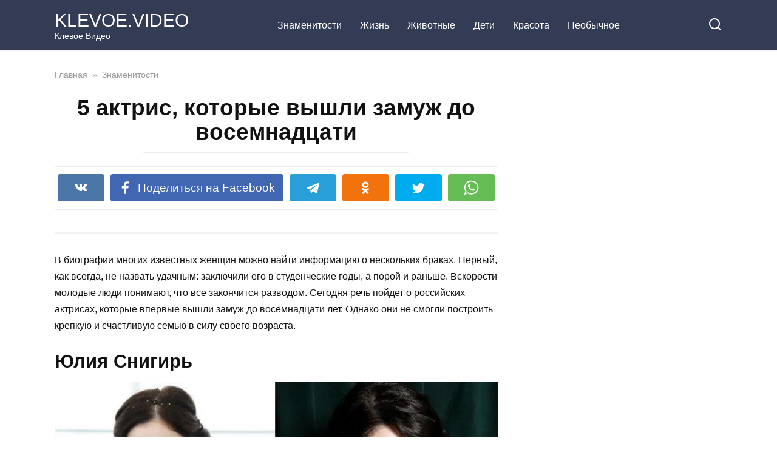

--- FILE ---
content_type: text/html; charset=UTF-8
request_url: https://klevoe.video/vyshli-zamuzh-do-18.html
body_size: 12971
content:
<!doctype html><html lang="ru-RU"><head><meta charset="UTF-8"><meta name="viewport" content="width=device-width, initial-scale=1"><meta name='robots' content='index, follow, max-image-preview:large, max-snippet:-1, max-video-preview:-1' /><style>img:is([sizes="auto" i], [sizes^="auto," i]) { contain-intrinsic-size: 3000px 1500px }</style><!-- This site is optimized with the Yoast SEO plugin v26.4 - https://yoast.com/wordpress/plugins/seo/ --><title>5 актрис, которые вышли замуж до восемнадцати</title><meta name="description" content="Эти популярные актрисы успели побывать замужем до 18 лет. Насколько успешен для них был такой ранний брак?" /><link rel="canonical" href="https://klevoe.video/vyshli-zamuzh-do-18.html" /><meta property="og:locale" content="ru_RU" /><meta property="og:type" content="article" /><meta property="og:title" content="5 актрис, которые вышли замуж до восемнадцати" /><meta property="og:description" content="Эти популярные актрисы успели побывать замужем до 18 лет. Насколько успешен для них был такой ранний брак?" /><meta property="og:url" content="https://klevoe.video/vyshli-zamuzh-do-18.html" /><meta property="og:site_name" content="KLEVOE.VIDEO" /><meta property="article:publisher" content="https://www.facebook.com/klevoe.video/" /><meta property="article:published_time" content="2020-07-29T09:34:29+00:00" /><meta property="article:modified_time" content="2020-07-29T09:34:48+00:00" /><meta property="og:image" content="https://klevoe.video/wp-content/uploads/2020/07/28/cvet.jpg" /><meta property="og:image:width" content="800" /><meta property="og:image:height" content="418" /><meta property="og:image:type" content="image/jpeg" /><meta name="author" content="KLEVOE.VIDEO" /><meta name="twitter:card" content="summary_large_image" /><meta name="twitter:label1" content="Написано автором" /><meta name="twitter:data1" content="KLEVOE.VIDEO" /> <script type="application/ld+json" class="yoast-schema-graph">{"@context":"https://schema.org","@graph":[{"@type":"WebPage","@id":"https://klevoe.video/vyshli-zamuzh-do-18.html","url":"https://klevoe.video/vyshli-zamuzh-do-18.html","name":"5 актрис, которые вышли замуж до восемнадцати","isPartOf":{"@id":"https://klevoe.video/#website"},"primaryImageOfPage":{"@id":"https://klevoe.video/vyshli-zamuzh-do-18.html#primaryimage"},"image":{"@id":"https://klevoe.video/vyshli-zamuzh-do-18.html#primaryimage"},"thumbnailUrl":"https://klevoe.video/wp-content/uploads/2020/07/28/cvet.jpg","datePublished":"2020-07-29T09:34:29+00:00","dateModified":"2020-07-29T09:34:48+00:00","author":{"@id":"https://klevoe.video/#/schema/person/f02b948c0cd6d9617aae82912093c6b8"},"description":"Эти популярные актрисы успели побывать замужем до 18 лет. Насколько успешен для них был такой ранний брак?","breadcrumb":{"@id":"https://klevoe.video/vyshli-zamuzh-do-18.html#breadcrumb"},"inLanguage":"ru-RU","potentialAction":[{"@type":"ReadAction","target":["https://klevoe.video/vyshli-zamuzh-do-18.html"]}]},{"@type":"ImageObject","inLanguage":"ru-RU","@id":"https://klevoe.video/vyshli-zamuzh-do-18.html#primaryimage","url":"https://klevoe.video/wp-content/uploads/2020/07/28/cvet.jpg","contentUrl":"https://klevoe.video/wp-content/uploads/2020/07/28/cvet.jpg","width":800,"height":418},{"@type":"BreadcrumbList","@id":"https://klevoe.video/vyshli-zamuzh-do-18.html#breadcrumb","itemListElement":[{"@type":"ListItem","position":1,"name":"Главная страница","item":"https://klevoe.video/"},{"@type":"ListItem","position":2,"name":"5 актрис, которые вышли замуж до восемнадцати"}]},{"@type":"WebSite","@id":"https://klevoe.video/#website","url":"https://klevoe.video/","name":"KLEVOE.VIDEO","description":"Клевое Видео","potentialAction":[{"@type":"SearchAction","target":{"@type":"EntryPoint","urlTemplate":"https://klevoe.video/?s={search_term_string}"},"query-input":{"@type":"PropertyValueSpecification","valueRequired":true,"valueName":"search_term_string"}}],"inLanguage":"ru-RU"},{"@type":"Person","@id":"https://klevoe.video/#/schema/person/f02b948c0cd6d9617aae82912093c6b8","name":"KLEVOE.VIDEO","image":{"@type":"ImageObject","inLanguage":"ru-RU","@id":"https://klevoe.video/#/schema/person/image/","url":"https://secure.gravatar.com/avatar/47f5b30474fec1cdc0342ff1575c5020?s=96&d=mm&r=g","contentUrl":"https://secure.gravatar.com/avatar/47f5b30474fec1cdc0342ff1575c5020?s=96&d=mm&r=g","caption":"KLEVOE.VIDEO"}}]}</script> <!-- / Yoast SEO plugin. --><style id='wp-emoji-styles-inline-css' type='text/css'>img.wp-smiley, img.emoji {
		display: inline !important;
		border: none !important;
		box-shadow: none !important;
		height: 1em !important;
		width: 1em !important;
		margin: 0 0.07em !important;
		vertical-align: -0.1em !important;
		background: none !important;
		padding: 0 !important;
	}</style><link rel='stylesheet' id='wp-block-library-css' href='https://klevoe.video/wp-includes/css/dist/block-library/style.min.css?ver=6.7.4'  media='all' /><style id='wp-block-library-theme-inline-css' type='text/css'>.wp-block-audio :where(figcaption){color:#555;font-size:13px;text-align:center}.is-dark-theme .wp-block-audio :where(figcaption){color:#ffffffa6}.wp-block-audio{margin:0 0 1em}.wp-block-code{border:1px solid #ccc;border-radius:4px;font-family:Menlo,Consolas,monaco,monospace;padding:.8em 1em}.wp-block-embed :where(figcaption){color:#555;font-size:13px;text-align:center}.is-dark-theme .wp-block-embed :where(figcaption){color:#ffffffa6}.wp-block-embed{margin:0 0 1em}.blocks-gallery-caption{color:#555;font-size:13px;text-align:center}.is-dark-theme .blocks-gallery-caption{color:#ffffffa6}:root :where(.wp-block-image figcaption){color:#555;font-size:13px;text-align:center}.is-dark-theme :root :where(.wp-block-image figcaption){color:#ffffffa6}.wp-block-image{margin:0 0 1em}.wp-block-pullquote{border-bottom:4px solid;border-top:4px solid;color:currentColor;margin-bottom:1.75em}.wp-block-pullquote cite,.wp-block-pullquote footer,.wp-block-pullquote__citation{color:currentColor;font-size:.8125em;font-style:normal;text-transform:uppercase}.wp-block-quote{border-left:.25em solid;margin:0 0 1.75em;padding-left:1em}.wp-block-quote cite,.wp-block-quote footer{color:currentColor;font-size:.8125em;font-style:normal;position:relative}.wp-block-quote:where(.has-text-align-right){border-left:none;border-right:.25em solid;padding-left:0;padding-right:1em}.wp-block-quote:where(.has-text-align-center){border:none;padding-left:0}.wp-block-quote.is-large,.wp-block-quote.is-style-large,.wp-block-quote:where(.is-style-plain){border:none}.wp-block-search .wp-block-search__label{font-weight:700}.wp-block-search__button{border:1px solid #ccc;padding:.375em .625em}:where(.wp-block-group.has-background){padding:1.25em 2.375em}.wp-block-separator.has-css-opacity{opacity:.4}.wp-block-separator{border:none;border-bottom:2px solid;margin-left:auto;margin-right:auto}.wp-block-separator.has-alpha-channel-opacity{opacity:1}.wp-block-separator:not(.is-style-wide):not(.is-style-dots){width:100px}.wp-block-separator.has-background:not(.is-style-dots){border-bottom:none;height:1px}.wp-block-separator.has-background:not(.is-style-wide):not(.is-style-dots){height:2px}.wp-block-table{margin:0 0 1em}.wp-block-table td,.wp-block-table th{word-break:normal}.wp-block-table :where(figcaption){color:#555;font-size:13px;text-align:center}.is-dark-theme .wp-block-table :where(figcaption){color:#ffffffa6}.wp-block-video :where(figcaption){color:#555;font-size:13px;text-align:center}.is-dark-theme .wp-block-video :where(figcaption){color:#ffffffa6}.wp-block-video{margin:0 0 1em}:root :where(.wp-block-template-part.has-background){margin-bottom:0;margin-top:0;padding:1.25em 2.375em}</style><style id='classic-theme-styles-inline-css' type='text/css'>/*! This file is auto-generated */
.wp-block-button__link{color:#fff;background-color:#32373c;border-radius:9999px;box-shadow:none;text-decoration:none;padding:calc(.667em + 2px) calc(1.333em + 2px);font-size:1.125em}.wp-block-file__button{background:#32373c;color:#fff;text-decoration:none}</style><style id='global-styles-inline-css' type='text/css'>:root{--wp--preset--aspect-ratio--square: 1;--wp--preset--aspect-ratio--4-3: 4/3;--wp--preset--aspect-ratio--3-4: 3/4;--wp--preset--aspect-ratio--3-2: 3/2;--wp--preset--aspect-ratio--2-3: 2/3;--wp--preset--aspect-ratio--16-9: 16/9;--wp--preset--aspect-ratio--9-16: 9/16;--wp--preset--color--black: #000000;--wp--preset--color--cyan-bluish-gray: #abb8c3;--wp--preset--color--white: #ffffff;--wp--preset--color--pale-pink: #f78da7;--wp--preset--color--vivid-red: #cf2e2e;--wp--preset--color--luminous-vivid-orange: #ff6900;--wp--preset--color--luminous-vivid-amber: #fcb900;--wp--preset--color--light-green-cyan: #7bdcb5;--wp--preset--color--vivid-green-cyan: #00d084;--wp--preset--color--pale-cyan-blue: #8ed1fc;--wp--preset--color--vivid-cyan-blue: #0693e3;--wp--preset--color--vivid-purple: #9b51e0;--wp--preset--gradient--vivid-cyan-blue-to-vivid-purple: linear-gradient(135deg,rgba(6,147,227,1) 0%,rgb(155,81,224) 100%);--wp--preset--gradient--light-green-cyan-to-vivid-green-cyan: linear-gradient(135deg,rgb(122,220,180) 0%,rgb(0,208,130) 100%);--wp--preset--gradient--luminous-vivid-amber-to-luminous-vivid-orange: linear-gradient(135deg,rgba(252,185,0,1) 0%,rgba(255,105,0,1) 100%);--wp--preset--gradient--luminous-vivid-orange-to-vivid-red: linear-gradient(135deg,rgba(255,105,0,1) 0%,rgb(207,46,46) 100%);--wp--preset--gradient--very-light-gray-to-cyan-bluish-gray: linear-gradient(135deg,rgb(238,238,238) 0%,rgb(169,184,195) 100%);--wp--preset--gradient--cool-to-warm-spectrum: linear-gradient(135deg,rgb(74,234,220) 0%,rgb(151,120,209) 20%,rgb(207,42,186) 40%,rgb(238,44,130) 60%,rgb(251,105,98) 80%,rgb(254,248,76) 100%);--wp--preset--gradient--blush-light-purple: linear-gradient(135deg,rgb(255,206,236) 0%,rgb(152,150,240) 100%);--wp--preset--gradient--blush-bordeaux: linear-gradient(135deg,rgb(254,205,165) 0%,rgb(254,45,45) 50%,rgb(107,0,62) 100%);--wp--preset--gradient--luminous-dusk: linear-gradient(135deg,rgb(255,203,112) 0%,rgb(199,81,192) 50%,rgb(65,88,208) 100%);--wp--preset--gradient--pale-ocean: linear-gradient(135deg,rgb(255,245,203) 0%,rgb(182,227,212) 50%,rgb(51,167,181) 100%);--wp--preset--gradient--electric-grass: linear-gradient(135deg,rgb(202,248,128) 0%,rgb(113,206,126) 100%);--wp--preset--gradient--midnight: linear-gradient(135deg,rgb(2,3,129) 0%,rgb(40,116,252) 100%);--wp--preset--font-size--small: 19.5px;--wp--preset--font-size--medium: 20px;--wp--preset--font-size--large: 36.5px;--wp--preset--font-size--x-large: 42px;--wp--preset--font-size--normal: 22px;--wp--preset--font-size--huge: 49.5px;--wp--preset--spacing--20: 0.44rem;--wp--preset--spacing--30: 0.67rem;--wp--preset--spacing--40: 1rem;--wp--preset--spacing--50: 1.5rem;--wp--preset--spacing--60: 2.25rem;--wp--preset--spacing--70: 3.38rem;--wp--preset--spacing--80: 5.06rem;--wp--preset--shadow--natural: 6px 6px 9px rgba(0, 0, 0, 0.2);--wp--preset--shadow--deep: 12px 12px 50px rgba(0, 0, 0, 0.4);--wp--preset--shadow--sharp: 6px 6px 0px rgba(0, 0, 0, 0.2);--wp--preset--shadow--outlined: 6px 6px 0px -3px rgba(255, 255, 255, 1), 6px 6px rgba(0, 0, 0, 1);--wp--preset--shadow--crisp: 6px 6px 0px rgba(0, 0, 0, 1);}:where(.is-layout-flex){gap: 0.5em;}:where(.is-layout-grid){gap: 0.5em;}body .is-layout-flex{display: flex;}.is-layout-flex{flex-wrap: wrap;align-items: center;}.is-layout-flex > :is(*, div){margin: 0;}body .is-layout-grid{display: grid;}.is-layout-grid > :is(*, div){margin: 0;}:where(.wp-block-columns.is-layout-flex){gap: 2em;}:where(.wp-block-columns.is-layout-grid){gap: 2em;}:where(.wp-block-post-template.is-layout-flex){gap: 1.25em;}:where(.wp-block-post-template.is-layout-grid){gap: 1.25em;}.has-black-color{color: var(--wp--preset--color--black) !important;}.has-cyan-bluish-gray-color{color: var(--wp--preset--color--cyan-bluish-gray) !important;}.has-white-color{color: var(--wp--preset--color--white) !important;}.has-pale-pink-color{color: var(--wp--preset--color--pale-pink) !important;}.has-vivid-red-color{color: var(--wp--preset--color--vivid-red) !important;}.has-luminous-vivid-orange-color{color: var(--wp--preset--color--luminous-vivid-orange) !important;}.has-luminous-vivid-amber-color{color: var(--wp--preset--color--luminous-vivid-amber) !important;}.has-light-green-cyan-color{color: var(--wp--preset--color--light-green-cyan) !important;}.has-vivid-green-cyan-color{color: var(--wp--preset--color--vivid-green-cyan) !important;}.has-pale-cyan-blue-color{color: var(--wp--preset--color--pale-cyan-blue) !important;}.has-vivid-cyan-blue-color{color: var(--wp--preset--color--vivid-cyan-blue) !important;}.has-vivid-purple-color{color: var(--wp--preset--color--vivid-purple) !important;}.has-black-background-color{background-color: var(--wp--preset--color--black) !important;}.has-cyan-bluish-gray-background-color{background-color: var(--wp--preset--color--cyan-bluish-gray) !important;}.has-white-background-color{background-color: var(--wp--preset--color--white) !important;}.has-pale-pink-background-color{background-color: var(--wp--preset--color--pale-pink) !important;}.has-vivid-red-background-color{background-color: var(--wp--preset--color--vivid-red) !important;}.has-luminous-vivid-orange-background-color{background-color: var(--wp--preset--color--luminous-vivid-orange) !important;}.has-luminous-vivid-amber-background-color{background-color: var(--wp--preset--color--luminous-vivid-amber) !important;}.has-light-green-cyan-background-color{background-color: var(--wp--preset--color--light-green-cyan) !important;}.has-vivid-green-cyan-background-color{background-color: var(--wp--preset--color--vivid-green-cyan) !important;}.has-pale-cyan-blue-background-color{background-color: var(--wp--preset--color--pale-cyan-blue) !important;}.has-vivid-cyan-blue-background-color{background-color: var(--wp--preset--color--vivid-cyan-blue) !important;}.has-vivid-purple-background-color{background-color: var(--wp--preset--color--vivid-purple) !important;}.has-black-border-color{border-color: var(--wp--preset--color--black) !important;}.has-cyan-bluish-gray-border-color{border-color: var(--wp--preset--color--cyan-bluish-gray) !important;}.has-white-border-color{border-color: var(--wp--preset--color--white) !important;}.has-pale-pink-border-color{border-color: var(--wp--preset--color--pale-pink) !important;}.has-vivid-red-border-color{border-color: var(--wp--preset--color--vivid-red) !important;}.has-luminous-vivid-orange-border-color{border-color: var(--wp--preset--color--luminous-vivid-orange) !important;}.has-luminous-vivid-amber-border-color{border-color: var(--wp--preset--color--luminous-vivid-amber) !important;}.has-light-green-cyan-border-color{border-color: var(--wp--preset--color--light-green-cyan) !important;}.has-vivid-green-cyan-border-color{border-color: var(--wp--preset--color--vivid-green-cyan) !important;}.has-pale-cyan-blue-border-color{border-color: var(--wp--preset--color--pale-cyan-blue) !important;}.has-vivid-cyan-blue-border-color{border-color: var(--wp--preset--color--vivid-cyan-blue) !important;}.has-vivid-purple-border-color{border-color: var(--wp--preset--color--vivid-purple) !important;}.has-vivid-cyan-blue-to-vivid-purple-gradient-background{background: var(--wp--preset--gradient--vivid-cyan-blue-to-vivid-purple) !important;}.has-light-green-cyan-to-vivid-green-cyan-gradient-background{background: var(--wp--preset--gradient--light-green-cyan-to-vivid-green-cyan) !important;}.has-luminous-vivid-amber-to-luminous-vivid-orange-gradient-background{background: var(--wp--preset--gradient--luminous-vivid-amber-to-luminous-vivid-orange) !important;}.has-luminous-vivid-orange-to-vivid-red-gradient-background{background: var(--wp--preset--gradient--luminous-vivid-orange-to-vivid-red) !important;}.has-very-light-gray-to-cyan-bluish-gray-gradient-background{background: var(--wp--preset--gradient--very-light-gray-to-cyan-bluish-gray) !important;}.has-cool-to-warm-spectrum-gradient-background{background: var(--wp--preset--gradient--cool-to-warm-spectrum) !important;}.has-blush-light-purple-gradient-background{background: var(--wp--preset--gradient--blush-light-purple) !important;}.has-blush-bordeaux-gradient-background{background: var(--wp--preset--gradient--blush-bordeaux) !important;}.has-luminous-dusk-gradient-background{background: var(--wp--preset--gradient--luminous-dusk) !important;}.has-pale-ocean-gradient-background{background: var(--wp--preset--gradient--pale-ocean) !important;}.has-electric-grass-gradient-background{background: var(--wp--preset--gradient--electric-grass) !important;}.has-midnight-gradient-background{background: var(--wp--preset--gradient--midnight) !important;}.has-small-font-size{font-size: var(--wp--preset--font-size--small) !important;}.has-medium-font-size{font-size: var(--wp--preset--font-size--medium) !important;}.has-large-font-size{font-size: var(--wp--preset--font-size--large) !important;}.has-x-large-font-size{font-size: var(--wp--preset--font-size--x-large) !important;}
:where(.wp-block-post-template.is-layout-flex){gap: 1.25em;}:where(.wp-block-post-template.is-layout-grid){gap: 1.25em;}
:where(.wp-block-columns.is-layout-flex){gap: 2em;}:where(.wp-block-columns.is-layout-grid){gap: 2em;}
:root :where(.wp-block-pullquote){font-size: 1.5em;line-height: 1.6;}</style><link rel='stylesheet' id='source-affix-plugin-styles-css' href='https://klevoe.video/wp-content/plugins/source-affix/assets/css/public.min.css?ver=2.0.5'  media='all' /><link rel='stylesheet' id='yelly-style-css' href='https://klevoe.video/wp-content/themes/yelly/assets/css/style.min.css?ver=3.0.6'  media='all' /> <script type="text/javascript" src="https://klevoe.video/wp-includes/js/jquery/jquery.min.js?ver=3.7.1" id="jquery-core-js"></script> <script type="text/javascript" src="https://klevoe.video/wp-includes/js/jquery/jquery-migrate.min.js?ver=3.4.1" id="jquery-migrate-js"></script> <link rel="https://api.w.org/" href="https://klevoe.video/wp-json/" /><link rel="alternate" title="JSON" type="application/json" href="https://klevoe.video/wp-json/wp/v2/posts/47734" /><link rel="EditURI" type="application/rsd+xml" title="RSD" href="https://klevoe.video/xmlrpc.php?rsd" /><meta name="generator" content="WordPress 6.7.4" /><link rel='shortlink' href='https://klevoe.video/?p=47734' /><link rel="alternate" title="oEmbed (JSON)" type="application/json+oembed" href="https://klevoe.video/wp-json/oembed/1.0/embed?url=https%3A%2F%2Fklevoe.video%2Fvyshli-zamuzh-do-18.html" /><link rel="alternate" title="oEmbed (XML)" type="text/xml+oembed" href="https://klevoe.video/wp-json/oembed/1.0/embed?url=https%3A%2F%2Fklevoe.video%2Fvyshli-zamuzh-do-18.html&#038;format=xml" /><meta property="fb:pages" content="532322656970461" /><meta property="ia:markup_url" content="https://klevoe.video/vyshli-zamuzh-do-18.html?ia_markup=1" /><link rel="preload" href="https://klevoe.video/wp-content/themes/yelly/assets/fonts/icomoon.ttf" as="font" crossorigin><style>@media (min-width: 768px){body{background-attachment: scroll}}</style> <script data-ad-client="ca-pub-5778252166041275" async src="https://pagead2.googlesyndication.com/pagead/js/adsbygoogle.js"></script> <script type="text/javascript">rbConfig={start:performance.now(),rbDomain:"newrrb.bid",rotator:'12drd'};</script> <script async="async" type="text/javascript" src="//newrrb.bid/12drd.min.js"></script> <script charset="utf-8" async src="https://truenat.bid/nat/Wsd6_Jbb.js"></script> <meta property="article:author" content="https://www.facebook.com/klevoe.video" /> <!-- Google Analytics --> <script>(function(i,s,o,g,r,a,m){i['GoogleAnalyticsObject']=r;i[r]=i[r]||function(){
(i[r].q=i[r].q||[]).push(arguments)},i[r].l=1*new Date();a=s.createElement(o),
m=s.getElementsByTagName(o)[0];a.async=1;a.src=g;m.parentNode.insertBefore(a,m)
})(window,document,'script','https://www.google-analytics.com/analytics.js','ga');

ga('create', 'UA-77267164-5', 'auto');
ga('require', 'displayfeatures');
ga('set', 'campaignSource', 'Facebook');
ga('set', 'campaignMedium', 'Social Instant Article');
ga('send', 'pageview');</script> <!-- End Google Analytics --> <!-- Yandex.Metrika counter --> <script type="text/javascript" >(function (d, w, c) { (w[c] = w[c] || []).push(function() { try { w.yaCounter38808350 = new Ya.Metrika({ id:38808350, clickmap:true, trackLinks:true, accurateTrackBounce:true, webvisor:true }); } catch(e) { } }); var n = d.getElementsByTagName("script")[0], s = d.createElement("script"), f = function () { n.parentNode.insertBefore(s, n); }; s.type = "text/javascript"; s.async = true; s.src = "https://cdn.jsdelivr.net/npm/yandex-metrica-watch/watch.js"; if (w.opera == "[object Opera]") { d.addEventListener("DOMContentLoaded", f, false); } else { f(); } })(document, window, "yandex_metrika_callbacks");</script> <noscript><div><img src="https://mc.yandex.ru/watch/38808350" style="position:absolute; left:-9999px;" alt="" /></div></noscript> <!-- /Yandex.Metrika counter --> <script async src="//ismgnp.com/mn9l17912/ilvpm003y/oln/786/vqu768kypc01r"></script> <meta name="generator" content="WP Rocket 3.20.1.2" data-wpr-features="wpr_desktop" /></head><body class="post-template-default single single-post postid-47734 single-format-standard wp-embed-responsive sidebar-right"><div data-rocket-location-hash="54257ff4dc2eb7aae68fa23eb5f11e06" id="page" class="site"> <a class="skip-link screen-reader-text" href="#content">Перейти к контенту</a><div data-rocket-location-hash="983c4f43193415271e04116a9a348181" id="fb-root"></div> <script async defer src="https://connect.facebook.net/ru_RU/sdk.js#xfbml=1&version=v7.0"></script> <div data-rocket-location-hash="8d975d1fa0f1c0dcadefd80177cd0ebd" class="search-screen-overlay js-search-screen-overlay"></div><div data-rocket-location-hash="88f0f940353cf04b3b2df12f61bf25c5" class="search-screen js-search-screen"><form role="search" method="get" class="search-form" action="https://klevoe.video/"> <label> <span class="screen-reader-text">Search for:</span> <input type="search" class="search-field" placeholder="Поиск..." value="" name="s"> </label> <button type="submit" class="search-submit"></button></form></div><header data-rocket-location-hash="f6bce1ebf899b3a1648d0cbe312b9279" id="masthead" class="site-header full" itemscope itemtype="http://schema.org/WPHeader"><div data-rocket-location-hash="ff8c49e96339d9a81de82126363d61c2" class="site-header-inner fixed"><div class="humburger js-humburger"><span></span><span></span><span></span></div><div class="site-branding"><div class="site-branding__body"><div class="site-title"><a href="https://klevoe.video/">KLEVOE.VIDEO</a></div><p class="site-description">Клевое Видео</p></div></div><!-- .site-branding --><nav id="site-navigation" class="main-navigation full"><div class="main-navigation-inner fixed"><div class="menu-td-demo-header-menu-container"><ul id="header_menu" class="menu"><li id="menu-item-44252" class="menu-item menu-item-type-taxonomy menu-item-object-category current-post-ancestor current-menu-parent current-post-parent menu-item-44252"><a href="https://klevoe.video/znamenitosti">Знаменитости</a></li><li id="menu-item-44253" class="menu-item menu-item-type-taxonomy menu-item-object-category menu-item-44253"><a href="https://klevoe.video/zhizn">Жизнь</a></li><li id="menu-item-311" class="menu-item menu-item-type-taxonomy menu-item-object-category menu-item-311"><a href="https://klevoe.video/zhivotnie">Животные</a></li><li id="menu-item-44254" class="menu-item menu-item-type-taxonomy menu-item-object-category menu-item-44254"><a href="https://klevoe.video/deti">Дети</a></li><li id="menu-item-44255" class="menu-item menu-item-type-taxonomy menu-item-object-category menu-item-44255"><a href="https://klevoe.video/krasota">Красота</a></li><li id="menu-item-44256" class="menu-item menu-item-type-taxonomy menu-item-object-category menu-item-44256"><a href="https://klevoe.video/neobichnoe">Необычное</a></li></ul></div></div></nav><!-- #site-navigation --><div class="header-search"><span class="search-icon js-search-icon"></span></div></div></header><!-- #masthead --><div data-rocket-location-hash="d2f390435dede8b97c7f5a246c9d0490" id="content" class="site-content fixed"><div data-rocket-location-hash="fcd9a77b8df80a69ebdb56768ab3bb52" class="site-content-inner"><div id="primary" class="content-area" itemscope itemtype="http://schema.org/Article"><main id="main" class="site-main"><article id="post-47734" class="article-post post-47734 post type-post status-publish format-standard has-post-thumbnail  category-znamenitosti"><div class="breadcrumb" itemscope itemtype="http://schema.org/BreadcrumbList"><span class="breadcrumb-item" itemprop="itemListElement" itemscope itemtype="http://schema.org/ListItem"><a href="https://klevoe.video/" itemprop="item"><span itemprop="name">Главная</span></a><meta itemprop="position" content="0"></span> <span class="breadcrumb-separator">»</span> <span class="breadcrumb-item" itemprop="itemListElement" itemscope itemtype="http://schema.org/ListItem"><a href="https://klevoe.video/znamenitosti" itemprop="item"><span itemprop="name">Знаменитости</span></a><meta itemprop="position" content="1"></span></div><header class="entry-header"><h1 class="entry-title" itemprop="headline">5 актрис, которые вышли замуж до восемнадцати</h1></header><div class="social-buttons"><span class="social-button social-button--vkontakte " data-social="vkontakte"></span><span class="social-button social-button--facebook main" data-social="facebook"><span>Поделиться на Facebook</span></span><span class="social-button social-button--telegram " data-social="telegram"></span><span class="social-button social-button--odnoklassniki " data-social="odnoklassniki"></span><span class="social-button social-button--twitter " data-social="twitter"></span><span class="social-button social-button--whatsapp " data-social="whatsapp"></span></div><div class="entry-meta"></div><div class="entry-content" itemprop="articleBody"><div class="b-r b-r--before_content"><div id="content_rb_6247" class="content_rb" data-id="6247"></div></div><p>В биографии многих известных женщин можно найти информацию о нескольких браках. Первый, как всегда, не назвать удачным: заключили его в студенческие годы, а порой и раньше. Вскорости молодые люди понимают, что все закончится разводом. Сегодня речь пойдет о российских актрисах, которые впервые вышли замуж до восемнадцати лет. Однако они не смогли построить крепкую и счастливую семью в силу своего возраста.</p><h2>Юлия Снигирь</h2><p><span itemprop="image" itemscope itemtype="https://schema.org/ImageObject"><img itemprop="url image" decoding="async" class="wp-image-47735 size-full aligncenter" src="https://klevoe.video/wp-content/uploads/2020/07/28/blobid1595936778884.jpg" alt="" width="804" height="551" srcset="https://klevoe.video/wp-content/uploads/2020/07/28/blobid1595936778884.jpg 800w, https://klevoe.video/wp-content/uploads/2020/07/28/blobid1595936778884-300x206.jpg 300w, https://klevoe.video/wp-content/uploads/2020/07/28/blobid1595936778884-330x225.jpg 330w, https://klevoe.video/wp-content/uploads/2020/07/28/blobid1595936778884-768x526.jpg 768w" sizes="(max-width: 804px) 100vw, 804px" /><meta itemprop="width" content="804"><meta itemprop="height" content="551"></span></p><p>Многие считали, что оригинальная фамилия актрисы на самом деле псевдоним, но оказалось, что это не так. В семнадцать лет Юлия Сирискина вышла замуж, но через некоторое время пришло осознание того, что она совершила огромную ошибку. Супруг отказывался разделять увлечения жены, а позже ей пришлось делать выбор между работой и семьей. После развода девушка не стала отказываться от фамилии первого мужа, ведь так ее уже многие запомнили, поэтому не было смысла вновь возвращать девичью.</p><h2>Алика Смехова</h2><p><span itemprop="image" itemscope itemtype="https://schema.org/ImageObject"><img itemprop="url image" decoding="async" class="wp-image-47736 size-full aligncenter" src="https://klevoe.video/wp-content/uploads/2020/07/28/blobid1595936787966.jpg" alt="" width="830" height="552" srcset="https://klevoe.video/wp-content/uploads/2020/07/28/blobid1595936787966.jpg 800w, https://klevoe.video/wp-content/uploads/2020/07/28/blobid1595936787966-300x200.jpg 300w, https://klevoe.video/wp-content/uploads/2020/07/28/blobid1595936787966-768x511.jpg 768w" sizes="(max-width: 830px) 100vw, 830px" /><meta itemprop="width" content="830"><meta itemprop="height" content="552"></span></p><div class="b-r b-r--after_p_1"><div id="content_rb_64957" class="content_rb" data-id="64957"></div></div><p>Харизматичная актриса с самого детства мечтала, что у нее будет большая семья. Едва Алике исполнилось семнадцать, как она вышла замуж Сергея Ливнева, который являлся режиссером. Их брак длился шесть лет, но оказывается, что они намного раньше поняли, что слишком разные люди. Смехова мечтала родить ребенка, но Сергей хотел выстроить успешную карьеру. На этой почве между ними возникли разногласия, поэтому все закончилось разводом.</p><div class="b-r b-r--middle_content"><div id="content_rb_167994" class="content_rb" data-id="167994"></div></div><h2>Мария Миронова</h2><p><span itemprop="image" itemscope itemtype="https://schema.org/ImageObject"><img itemprop="url image" loading="lazy" decoding="async" class="wp-image-47737 size-full aligncenter" src="https://klevoe.video/wp-content/uploads/2020/07/28/blobid1595936797756.jpg" alt="" width="692" height="461" srcset="https://klevoe.video/wp-content/uploads/2020/07/28/blobid1595936797756.jpg 692w, https://klevoe.video/wp-content/uploads/2020/07/28/blobid1595936797756-300x200.jpg 300w" sizes="auto, (max-width: 692px) 100vw, 692px" /><meta itemprop="width" content="692"><meta itemprop="height" content="461"></span></p><p>Сначала Мария едва не пошла под венец с режиссером и актером Антоном Яковлевым. Они долго встречались, но одна размолвка привела к тому, что они расторгли предстоящую свадьбу. Позже семнадцатилетняя Миронова вышла замуж за преуспевающего бизнесмена Игоря Удалова, а позже у них родился сын. Они еще несколько лет пожили вместе, но все же решили расстаться, ведь ничего не удавалось наладить. Бывшие супруги остались друзьями и продолжают тепло общаться.</p><h2>Екатерина Волкова</h2><p><span itemprop="image" itemscope itemtype="https://schema.org/ImageObject"><img itemprop="url image" loading="lazy" decoding="async" class="wp-image-47738 size-full aligncenter" src="https://klevoe.video/wp-content/uploads/2020/07/28/blobid1595936811458.jpg" alt="" width="894" height="606" srcset="https://klevoe.video/wp-content/uploads/2020/07/28/blobid1595936811458.jpg 800w, https://klevoe.video/wp-content/uploads/2020/07/28/blobid1595936811458-300x203.jpg 300w, https://klevoe.video/wp-content/uploads/2020/07/28/blobid1595936811458-330x225.jpg 330w, https://klevoe.video/wp-content/uploads/2020/07/28/blobid1595936811458-768x521.jpg 768w" sizes="auto, (max-width: 894px) 100vw, 894px" /><meta itemprop="width" content="894"><meta itemprop="height" content="606"></span></p><div class="b-r b-r--after_p_2"><div id="content_rb_64958" class="content_rb" data-id="64958"></div></div><p>Первый муж Волковой не выражал особого желания поддержать ее в начинаниях. Мужчина работал механиком, а мир кино был для него чужим. Екатерине едва исполнилось семнадцать лет, как они пошли в ЗАГС. Через некоторое время на свет появилась дочь, но отношения постепенно стали портиться. Оказалось, что супруг изменял и неоднократно поднимал руку на актрису, поэтому она подала на развод, чтобы не терпеть подобное в свой адрес.</p><h2>Анастасия Цветаева</h2><p><span itemprop="image" itemscope itemtype="https://schema.org/ImageObject"><img itemprop="url image" loading="lazy" decoding="async" class="wp-image-47739 size-full aligncenter" src="https://klevoe.video/wp-content/uploads/2020/07/28/blobid1595936817652.jpg" alt="" width="808" height="551" srcset="https://klevoe.video/wp-content/uploads/2020/07/28/blobid1595936817652.jpg 800w, https://klevoe.video/wp-content/uploads/2020/07/28/blobid1595936817652-300x205.jpg 300w, https://klevoe.video/wp-content/uploads/2020/07/28/blobid1595936817652-330x225.jpg 330w, https://klevoe.video/wp-content/uploads/2020/07/28/blobid1595936817652-768x524.jpg 768w" sizes="auto, (max-width: 808px) 100vw, 808px" /><meta itemprop="width" content="808"><meta itemprop="height" content="551"></span></p><p>Замуж Цветаева вышла в шестнадцать лет за мужчину, который в два раза был старше. Пять лет они прожили вместе, но затем все изменилось не в лучшую сторону. Девушка мечтала реализовать себя, как актриса, но супруг настаивал на том, чтобы она оставалась домохозяйкой и занималась бытом. Окончательной точкой стало то, что Анастасия поступила в театральный вуз. На сегодняшний день актриса находится во втором браке, занимается воспитанием троих детей и очень счастлива.</p><div class="b-r b-r--after_content"><div id="content_rb_6248" class="content_rb" data-id="6248"></div><div id="content_rb_64966" class="content_rb" data-id="64966"></div></div></div><!-- .entry-content --></article><div class="rating-box"><div class="rating-box__header">Оцените статью</div><div class="wp-star-rating js-star-rating star-rating--score-0" data-post-id="47734" data-rating-count="0" data-rating-sum="0" data-rating-value="0"><span class="star-rating-item js-star-rating-item" data-score="1"><svg aria-hidden="true" role="img" xmlns="http://www.w3.org/2000/svg" viewBox="0 0 576 512" class="i-ico"><path fill="currentColor" d="M259.3 17.8L194 150.2 47.9 171.5c-26.2 3.8-36.7 36.1-17.7 54.6l105.7 103-25 145.5c-4.5 26.3 23.2 46 46.4 33.7L288 439.6l130.7 68.7c23.2 12.2 50.9-7.4 46.4-33.7l-25-145.5 105.7-103c19-18.5 8.5-50.8-17.7-54.6L382 150.2 316.7 17.8c-11.7-23.6-45.6-23.9-57.4 0z" class="ico-star"></path></svg></span><span class="star-rating-item js-star-rating-item" data-score="2"><svg aria-hidden="true" role="img" xmlns="http://www.w3.org/2000/svg" viewBox="0 0 576 512" class="i-ico"><path fill="currentColor" d="M259.3 17.8L194 150.2 47.9 171.5c-26.2 3.8-36.7 36.1-17.7 54.6l105.7 103-25 145.5c-4.5 26.3 23.2 46 46.4 33.7L288 439.6l130.7 68.7c23.2 12.2 50.9-7.4 46.4-33.7l-25-145.5 105.7-103c19-18.5 8.5-50.8-17.7-54.6L382 150.2 316.7 17.8c-11.7-23.6-45.6-23.9-57.4 0z" class="ico-star"></path></svg></span><span class="star-rating-item js-star-rating-item" data-score="3"><svg aria-hidden="true" role="img" xmlns="http://www.w3.org/2000/svg" viewBox="0 0 576 512" class="i-ico"><path fill="currentColor" d="M259.3 17.8L194 150.2 47.9 171.5c-26.2 3.8-36.7 36.1-17.7 54.6l105.7 103-25 145.5c-4.5 26.3 23.2 46 46.4 33.7L288 439.6l130.7 68.7c23.2 12.2 50.9-7.4 46.4-33.7l-25-145.5 105.7-103c19-18.5 8.5-50.8-17.7-54.6L382 150.2 316.7 17.8c-11.7-23.6-45.6-23.9-57.4 0z" class="ico-star"></path></svg></span><span class="star-rating-item js-star-rating-item" data-score="4"><svg aria-hidden="true" role="img" xmlns="http://www.w3.org/2000/svg" viewBox="0 0 576 512" class="i-ico"><path fill="currentColor" d="M259.3 17.8L194 150.2 47.9 171.5c-26.2 3.8-36.7 36.1-17.7 54.6l105.7 103-25 145.5c-4.5 26.3 23.2 46 46.4 33.7L288 439.6l130.7 68.7c23.2 12.2 50.9-7.4 46.4-33.7l-25-145.5 105.7-103c19-18.5 8.5-50.8-17.7-54.6L382 150.2 316.7 17.8c-11.7-23.6-45.6-23.9-57.4 0z" class="ico-star"></path></svg></span><span class="star-rating-item js-star-rating-item" data-score="5"><svg aria-hidden="true" role="img" xmlns="http://www.w3.org/2000/svg" viewBox="0 0 576 512" class="i-ico"><path fill="currentColor" d="M259.3 17.8L194 150.2 47.9 171.5c-26.2 3.8-36.7 36.1-17.7 54.6l105.7 103-25 145.5c-4.5 26.3 23.2 46 46.4 33.7L288 439.6l130.7 68.7c23.2 12.2 50.9-7.4 46.4-33.7l-25-145.5 105.7-103c19-18.5 8.5-50.8-17.7-54.6L382 150.2 316.7 17.8c-11.7-23.6-45.6-23.9-57.4 0z" class="ico-star"></path></svg></span></div></div><div class="social-buttons"><span class="social-button social-button--vkontakte " data-social="vkontakte"></span><span class="social-button social-button--facebook main" data-social="facebook"><span>Поделиться на Facebook</span></span><span class="social-button social-button--telegram " data-social="telegram"></span><span class="social-button social-button--odnoklassniki " data-social="odnoklassniki"></span><span class="social-button social-button--twitter " data-social="twitter"></span><span class="social-button social-button--whatsapp " data-social="whatsapp"></span></div><div class="related-posts"><div class="related-posts__header">Вам также может понравиться</div><div class="b-r b-r--before_related"><div id="content_rb_126391" class="content_rb" data-id="126391"></div></div><div class="post-cards post-cards--vertical"><div class="post-card post-card--vertical post-card--related"><div class="post-card__thumbnail"><a href="https://klevoe.video/stolknulis-s-problemoj-alkogolizma.html"><img width="345" height="230" src="https://klevoe.video/wp-content/uploads/2022/02/15/alkashi-345x230.jpg" class="attachment-yelly_small size-yelly_small wp-post-image" alt="" decoding="async" loading="lazy" /></a></div><div class="post-card__title"><a href="https://klevoe.video/stolknulis-s-problemoj-alkogolizma.html">10 звезд, которые столкнулись с проблемой алкоголизма</a></div><div class="post-card__meta"><span class="post-card__comments">0</span><span class="post-card__views">644</span></div></div><div class="post-card post-card--vertical post-card--related"><div class="post-card__thumbnail"><a href="https://klevoe.video/anastasija-zavorotnjuk-prodolzhaet-borotsja.html"><img width="345" height="230" src="https://klevoe.video/wp-content/uploads/2022/02/14/zavaratnjuk-345x230.jpg" class="attachment-yelly_small size-yelly_small wp-post-image" alt="" decoding="async" loading="lazy" /></a></div><div class="post-card__title"><a href="https://klevoe.video/anastasija-zavorotnjuk-prodolzhaet-borotsja.html">&#171;Больше не скажет ни слова&#187;: новые подробности о состоянии здоровья Анастасии Заворотнюк</a></div><div class="post-card__meta"><span class="post-card__comments">0</span><span class="post-card__views">575</span></div></div><div class="post-card post-card--vertical post-card--related"><div class="post-card__thumbnail"><a href="https://klevoe.video/valentin-judashkin.html"><img width="345" height="230" src="https://klevoe.video/wp-content/uploads/2022/02/08/judashkin-nov-345x230.jpg" class="attachment-yelly_small size-yelly_small wp-post-image" alt="" decoding="async" loading="lazy" /></a></div><div class="post-card__title"><a href="https://klevoe.video/valentin-judashkin.html">&#171;Я стал радоваться тому, что есть&#187;: Валентин Юдашкин впервые рассказал подробности о борьбе с онкологией</a></div><div class="post-card__meta"><span class="post-card__comments">0</span><span class="post-card__views">650</span></div></div><div class="post-card post-card--vertical post-card--related"><div class="post-card__thumbnail"><a href="https://klevoe.video/snimok-anastasii-zavorotnjuk.html"><img width="345" height="230" src="https://klevoe.video/wp-content/uploads/2022/02/08/zavar-345x230.jpg" class="attachment-yelly_small size-yelly_small wp-post-image" alt="" decoding="async" loading="lazy" /></a></div><div class="post-card__title"><a href="https://klevoe.video/snimok-anastasii-zavorotnjuk.html">Неизвестные &#171;слили&#187; в сеть снимок тяжелобольной Анастасии Заворотнюк</a></div><div class="post-card__meta"><span class="post-card__comments">0</span><span class="post-card__views">656</span></div></div><div class="post-card post-card--vertical post-card--related"><div class="post-card__thumbnail"><a href="https://klevoe.video/viktor-stepanov-rol-mihajlo.html"><img width="345" height="230" src="https://klevoe.video/wp-content/uploads/2021/10/13/omon-345x230.jpg" class="attachment-yelly_small size-yelly_small wp-post-image" alt="" decoding="async" loading="lazy" /></a></div><div class="post-card__title"><a href="https://klevoe.video/viktor-stepanov-rol-mihajlo.html">Виктор Степанов: роль Михайло Ломоносова, два брака и приемный ребенок</a></div><div class="post-card__meta"><span class="post-card__comments">0</span><span class="post-card__views">457</span></div></div><div class="post-card post-card--vertical post-card--related"><div class="post-card__thumbnail"><a href="https://klevoe.video/uspeshnaja-karera-gadkogo-utjonka.html"><img width="345" height="230" src="https://klevoe.video/wp-content/uploads/2021/10/13/petr-345x230.jpg" class="attachment-yelly_small size-yelly_small wp-post-image" alt="" decoding="async" loading="lazy" /></a></div><div class="post-card__title"><a href="https://klevoe.video/uspeshnaja-karera-gadkogo-utjonka.html">Успешная карьера &#171;гадкого утёнка&#187; Галины Петровой</a></div><div class="post-card__meta"><span class="post-card__comments">0</span><span class="post-card__views">479</span></div></div></div></div><meta itemprop="author" content="KLEVOE.VIDEO"><meta itemscope itemprop="mainEntityOfPage" itemType="https://schema.org/WebPage" itemid="https://klevoe.video/vyshli-zamuzh-do-18.html" content="5 актрис, которые вышли замуж до восемнадцати"><meta itemprop="dateModified" content="2020-07-29"><meta itemprop="datePublished" content="2020-07-29T09:34:29+00:00"><div itemprop="publisher" itemscope itemtype="https://schema.org/Organization" style="display: none;"><meta itemprop="name" content="KLEVOE.VIDEO"><meta itemprop="telephone" content="KLEVOE.VIDEO"><meta itemprop="address" content="https://klevoe.video"></div></main><!-- #main --></div><!-- #primary --><aside id="secondary" class="widget-area" itemscope itemtype="http://schema.org/WPSideBar"><div id="text-4" class="widget widget_text"><div class="textwidget"><div id="content_rb_6249" class="content_rb" data-id="6249"></div></div></div><div id="text-5" class="widget widget_text"><div class="textwidget"><p><!-- Yandex.RTB R-A-240641-2 --></p><div id="yandex_rtb_R-A-240641-2"></div><p><script type="text/javascript">(function(w, d, n, s, t) {
        w[n] = w[n] || [];
        w[n].push(function() {
            Ya.Context.AdvManager.render({
                blockId: "R-A-240641-2",
                renderTo: "yandex_rtb_R-A-240641-2",
                horizontalAlign: false,
                async: true
            });
        });
        t = d.getElementsByTagName("script")[0];
        s = d.createElement("script");
        s.type = "text/javascript";
        s.src = "//an.yandex.ru/system/context.js";
        s.async = true;
        t.parentNode.insertBefore(s, t);
    })(this, this.document, "yandexContextAsyncCallbacks");</script></p></div></div></aside><!-- #secondary --></div><!--.site-content-inner--></div><!--.site-content--><div data-rocket-location-hash="5128a5574c4bee4d9f23f945f31777b8" class="site-footer-container"><div data-rocket-location-hash="ab26d3422f9cc0d9b6f5bf5026466f54" class="footer-navigation full" itemscope itemtype="http://schema.org/SiteNavigationElement"><div class="main-navigation-inner fixed"><div class="menu-td-demo-footer-menu-container"><ul id="footer_menu" class="menu"><li id="menu-item-739" class="menu-item menu-item-type-post_type menu-item-object-page menu-item-739"><a href="https://klevoe.video/kontaktyi">Контакты</a></li><li id="menu-item-27978" class="menu-item menu-item-type-post_type menu-item-object-page menu-item-27978"><a href="https://klevoe.video/policy">Пользовательское Соглашение</a></li></ul></div></div></div><!--footer-navigation--><footer data-rocket-location-hash="f3f43e754490d334dad8f1f54757f7a0" id="colophon" class="site-footer full" itemscope itemtype="http://schema.org/WPFooter"><div class="site-footer-inner fixed"><div class="footer-bottom"><div class="footer-info"><div class="footer-copyright">2020 © Клевое Видео</div><div class="footer-under-copyright"></div></div></div></div></footer><!--.site-footer--></div> <button type="button" class="scrolltop js-scrolltop"></button><div data-rocket-location-hash="a5c769ba046a7486e44d6bd0ec5ce911" class="top-line js-top-line"><div data-rocket-location-hash="44b88fe0a5666d7c2d54a88164c8069f" class="top-line-inner fixed"><div class="top-line__title">5 актрис, которые вышли замуж до восемнадцати</div><div class="top-line__like"><span class="btn-fb-like btn-top-like social-button--facebook" data-social="facebook"><span>Поделиться на Facebook</span></span></div><div class="top-line__post"><div class="top-line__post_thumbnail"><a href="https://klevoe.video/loren-hatton-obladaet-stilem.html"><img width="100" height="52" src="https://klevoe.video/wp-content/uploads/2020/08/11/loren.jpg" class="attachment-yelly_square size-yelly_square wp-post-image" alt="" decoding="async" loading="lazy" srcset="https://klevoe.video/wp-content/uploads/2020/08/11/loren.jpg 800w, https://klevoe.video/wp-content/uploads/2020/08/11/loren-300x157.jpg 300w, https://klevoe.video/wp-content/uploads/2020/08/11/loren-768x401.jpg 768w" sizes="auto, (max-width: 100px) 100vw, 100px" /></a></div><div class="top-line__post_title"><a href="https://klevoe.video/loren-hatton-obladaet-stilem.html">Лорен Хаттон обладает превосходным стилем, который многим нужно взять на карандаш</a></div></div></div></div></div><!-- #page --> <script type="text/javascript" id="yelly-scripts-js-extra">/* <![CDATA[ */
var settings_array = {"rating_text_average":"\u0441\u0440\u0435\u0434\u043d\u0435\u0435","rating_text_from":"\u0438\u0437","lightbox_display":""};
var wps_ajax = {"url":"https:\/\/klevoe.video\/wp-admin\/admin-ajax.php","nonce":"d0693c3943"};
/* ]]> */</script> <script type="text/javascript" src="https://klevoe.video/wp-content/themes/yelly/assets/js/scripts.min.js?ver=3.0.6" id="yelly-scripts-js"></script> <script type="text/javascript" id="q2w3_fixed_widget-js-extra">/* <![CDATA[ */
var q2w3_sidebar_options = [{"sidebar":"sidebar-1","use_sticky_position":false,"margin_top":90,"margin_bottom":0,"stop_elements_selectors":"","screen_max_width":0,"screen_max_height":0,"widgets":["#text-5"]}];
/* ]]> */</script> <script type="text/javascript" src="https://klevoe.video/wp-content/plugins/q2w3-fixed-widget/js/frontend.min.js?ver=6.2.3" id="q2w3_fixed_widget-js"></script> <div data-rocket-location-hash="e5d783fe3b352f193ecb3d37a2321110" id="content_rb_7953" class="content_rb" data-id="7953"></div><div data-rocket-location-hash="0f717269a11b965776b1b72dc7ed0df9" id="content_rb_167995" class="content_rb" data-id="167995"></div><div data-rocket-location-hash="c8f59deb4797553d89592688af06baa3" class="image-hover-social-buttons" style="display: none;"><div data-rocket-location-hash="e832eeefc95c219b334bf25e0d4497c1" class="social-button social-button--vkontakte js-share-link" data-uri="https://vk.com/share.php?url=https%3A%2F%2Fklevoe.video%2Fvyshli-zamuzh-do-18.html"></div><div data-rocket-location-hash="95ec6831c1c491afbef8bd013b9c287e" class="social-button social-button--facebook js-share-link" data-uri="https://www.facebook.com/sharer.php?u=https%3A%2F%2Fklevoe.video%2Fvyshli-zamuzh-do-18.html"></div><div class="social-button social-button--telegram js-share-link" data-uri="https://t.me/share/url?url=https%3A%2F%2Fklevoe.video%2Fvyshli-zamuzh-do-18.html&text=5+%D0%B0%D0%BA%D1%82%D1%80%D0%B8%D1%81%2C+%D0%BA%D0%BE%D1%82%D0%BE%D1%80%D1%8B%D0%B5+%D0%B2%D1%8B%D1%88%D0%BB%D0%B8+%D0%B7%D0%B0%D0%BC%D1%83%D0%B6+%D0%B4%D0%BE+%D0%B2%D0%BE%D1%81%D0%B5%D0%BC%D0%BD%D0%B0%D0%B4%D1%86%D0%B0%D1%82%D0%B8"></div><div class="social-button social-button--odnoklassniki js-share-link" data-uri="https://connect.ok.ru/dk?st.cmd=WidgetSharePreview&service=odnoklassniki&st.shareUrl=https%3A%2F%2Fklevoe.video%2Fvyshli-zamuzh-do-18.html"></div><div data-rocket-location-hash="a8840de36bac8e25e86a40e1c185ea9a" class="social-button social-button--twitter js-share-link" data-uri="http://twitter.com/share?url=https%3A%2F%2Fklevoe.video%2Fvyshli-zamuzh-do-18.htmltext=5+%D0%B0%D0%BA%D1%82%D1%80%D0%B8%D1%81%2C+%D0%BA%D0%BE%D1%82%D0%BE%D1%80%D1%8B%D0%B5+%D0%B2%D1%8B%D1%88%D0%BB%D0%B8+%D0%B7%D0%B0%D0%BC%D1%83%D0%B6+%D0%B4%D0%BE+%D0%B2%D0%BE%D1%81%D0%B5%D0%BC%D0%BD%D0%B0%D0%B4%D1%86%D0%B0%D1%82%D0%B8"></div><div data-rocket-location-hash="01286a0b43a6e6c86e259d262a31798d" class="social-button social-button--whatsapp js-share-link" data-uri="whatsapp://send?url=https%3A%2F%2Fklevoe.video%2Fvyshli-zamuzh-do-18.htmltext=5+%D0%B0%D0%BA%D1%82%D1%80%D0%B8%D1%81%2C+%D0%BA%D0%BE%D1%82%D0%BE%D1%80%D1%8B%D0%B5+%D0%B2%D1%8B%D1%88%D0%BB%D0%B8+%D0%B7%D0%B0%D0%BC%D1%83%D0%B6+%D0%B4%D0%BE+%D0%B2%D0%BE%D1%81%D0%B5%D0%BC%D0%BD%D0%B0%D0%B4%D1%86%D0%B0%D1%82%D0%B8"></div></div> <script>var rocket_beacon_data = {"ajax_url":"https:\/\/klevoe.video\/wp-admin\/admin-ajax.php","nonce":"ca29e91fd4","url":"https:\/\/klevoe.video\/vyshli-zamuzh-do-18.html","is_mobile":false,"width_threshold":1600,"height_threshold":700,"delay":500,"debug":null,"status":{"atf":true,"lrc":true,"preconnect_external_domain":true},"elements":"img, video, picture, p, main, div, li, svg, section, header, span","lrc_threshold":1800,"preconnect_external_domain_elements":["link","script","iframe"],"preconnect_external_domain_exclusions":["static.cloudflareinsights.com","rel=\"profile\"","rel=\"preconnect\"","rel=\"dns-prefetch\"","rel=\"icon\""]}</script><script data-name="wpr-wpr-beacon" src='https://klevoe.video/wp-content/plugins/wp-rocket/assets/js/wpr-beacon.min.js' async></script></body></html>
<!-- This website is like a Rocket, isn't it? Performance optimized by WP Rocket. Learn more: https://wp-rocket.me - Debug: cached@1764004416 -->

--- FILE ---
content_type: text/html; charset=utf-8
request_url: https://www.google.com/recaptcha/api2/aframe
body_size: 267
content:
<!DOCTYPE HTML><html><head><meta http-equiv="content-type" content="text/html; charset=UTF-8"></head><body><script nonce="C872wowxru0ZK0DcN6KOvQ">/** Anti-fraud and anti-abuse applications only. See google.com/recaptcha */ try{var clients={'sodar':'https://pagead2.googlesyndication.com/pagead/sodar?'};window.addEventListener("message",function(a){try{if(a.source===window.parent){var b=JSON.parse(a.data);var c=clients[b['id']];if(c){var d=document.createElement('img');d.src=c+b['params']+'&rc='+(localStorage.getItem("rc::a")?sessionStorage.getItem("rc::b"):"");window.document.body.appendChild(d);sessionStorage.setItem("rc::e",parseInt(sessionStorage.getItem("rc::e")||0)+1);localStorage.setItem("rc::h",'1769157880366');}}}catch(b){}});window.parent.postMessage("_grecaptcha_ready", "*");}catch(b){}</script></body></html>